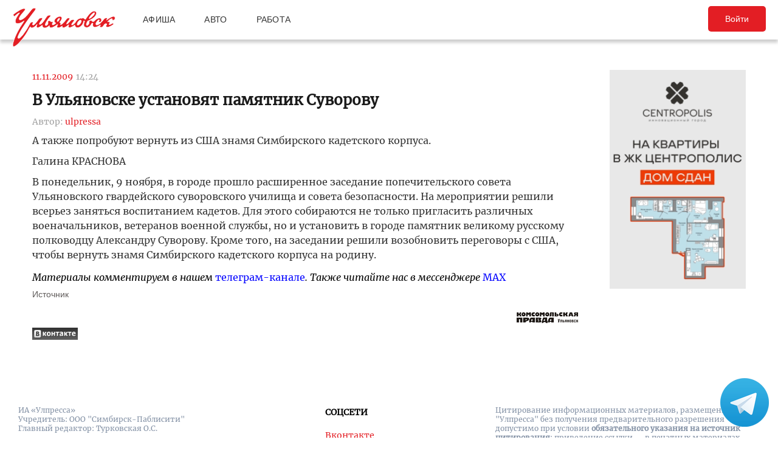

--- FILE ---
content_type: text/html; charset=UTF-8
request_url: https://ulpressa.ru/2009/11/11/article98627/
body_size: 12922
content:
<!DOCTYPE html>
<html lang="ru-RU" prefix="og: http://ogp.me/ns# fb: http://ogp.me/ns/fb#">
	<head>
		<link rel="stylesheet" type="text/css" media="all" href="https://ulpressa.ru/wp-content/themes/ulpressa_modern/css/roboto-slab.css?x39790&amp;version=1.61"/>
		<meta charset="UTF-8"/>
		<title>
			В Ульяновске установят памятник Суворову   Улпресса - все новости Ульяновска		</title>
		<meta name="viewport" content="width=device-width">
		<link rel="profile" href="http://gmpg.org/xfn/11"/>
    <link rel="mask-icon" href="https://ulpressa.ru/wp-content/themes/ulpressa_modern/img/favicon.svg?x39790" color="#E31E24">
    <link href="https://ulpressa.ru/wp-content/themes/ulpressa_modern/img/favicon.svg?x39790" sizes="any" rel="shortcut icon" type="image/svg+xml">
    <link rel="icon" href="https://ulpressa.ru/wp-content/themes/ulpressa_modern/img/favicon.png?x39790" sizes="120x120">
    <link rel="apple-touch-icon icon" href="https://ulpressa.ru/wp-content/themes/ulpressa_modern/img/favicon.png?x39790" sizes="120x120">
        <link rel="apple-touch-icon" sizes="57x57" href="https://ulpressa.ru/wp-content/themes/ulpressa_modern/img/ico/apple-touch-icon-57x57.png?x39790">
		<link rel="apple-touch-icon" sizes="60x60" href="https://ulpressa.ru/wp-content/themes/ulpressa_modern/img/ico/apple-touch-icon-60x60.png?x39790">
		<link rel="apple-touch-icon" sizes="72x72" href="https://ulpressa.ru/wp-content/themes/ulpressa_modern/img/ico/apple-touch-icon-72x72.png?x39790">
		<link rel="apple-touch-icon" sizes="76x76" href="https://ulpressa.ru/wp-content/themes/ulpressa_modern/img/ico/apple-touch-icon-76x76.png?x39790">
		<link rel="apple-touch-icon" sizes="114x114" href="https://ulpressa.ru/wp-content/themes/ulpressa_modern/img/ico/apple-touch-icon-114x114.png?x39790">
		<link rel="apple-touch-icon" sizes="120x120" href="https://ulpressa.ru/wp-content/themes/ulpressa_modern/img/ico/apple-touch-icon-120x120.png?x39790">
		<link rel="apple-touch-icon" sizes="144x144" href="https://ulpressa.ru/wp-content/themes/ulpressa_modern/img/ico/apple-touch-icon-144x144.png?x39790">
		<link rel="apple-touch-icon" sizes="152x152" href="https://ulpressa.ru/wp-content/themes/ulpressa_modern/img/ico/apple-touch-icon-152x152.png?x39790">
		<link rel="apple-touch-icon" sizes="180x180" href="https://ulpressa.ru/wp-content/themes/ulpressa_modern/img/ico/apple-touch-icon-180x180.png?x39790">
		<link rel="icon" type="image/png" href="https://ulpressa.ru/wp-content/themes/ulpressa_modern/img/ico/favicon-16x16.png?x39790" sizes="16x16">
		<link rel="icon" type="image/png" href="https://ulpressa.ru/wp-content/themes/ulpressa_modern/img/ico/favicon-32x32.png?x39790" sizes="32x32">
		<link rel="icon" type="image/png" href="https://ulpressa.ru/wp-content/themes/ulpressa_modern/img/ico/favicon-96x96.png?x39790" sizes="96x96">
		<meta name="msapplication-square70x70logo" content="https://ulpressa.ru/wp-content/themes/ulpressa_modern/img/ico/smalltile.png" />
		<meta name="msapplication-square150x150logo" content="https://ulpressa.ru/wp-content/themes/ulpressa_modern/img/ico/mediumtile.png" />
		<meta name="msapplication-wide310x150logo" content="https://ulpressa.ru/wp-content/themes/ulpressa_modern/img/ico/widetile.png" />
		<meta name="msapplication-square310x310logo" content="https://ulpressa.ru/wp-content/themes/ulpressa_modern/img/ico/largetile.png" />
		
		<link rel="apple-touch-icon" sizes="180x180" href="https://ulpressa.ru/wp-content/themes/ulpressa_modern/img/ico/apple-touch-icon.png?x39790">
		<link rel="icon" type="image/png" sizes="32x32" href="https://ulpressa.ru/wp-content/themes/ulpressa_modern/img/ico/favicon-32x32.png?x39790">
		<link rel="icon" type="image/png" sizes="194x194" href="https://ulpressa.ru/wp-content/themes/ulpressa_modern/img/ico/favicon-194x194.png?x39790">
		<link rel="icon" type="image/png" sizes="16x16" href="https://ulpressa.ru/wp-content/themes/ulpressa_modern/img/ico/favicon-16x16.png?x39790">
		<link rel="manifest" href="https://ulpressa.ru/wp-content/themes/ulpressa_modern/img/ico/site.webmanifest">
		<link rel="mask-icon" href="https://ulpressa.ru/wp-content/themes/ulpressa_modern/img/ico/safari-pinned-tab.svg?x39790" color="#da532c">
		<meta name="apple-mobile-web-app-title" content="ulpressa">
		<meta name="application-name" content="ulpressa">
		<meta name="msapplication-TileColor" content="#ffc40d">
		<meta name="msapplication-config" content="https://ulpressa.ru/wp-content/themes/ulpressa_modern/img/ico/browserconfig.xml">
		<meta name="theme-color" content="#ffffff">
		
		<link rel="icon" type="image/png" sizes="16x16" href="https://ulpressa.ru/wp-content/themes/ulpressa_modern/img/ico/16u.png?x39790">
		<link rel="icon" type="image/png" sizes="32x32" href="https://ulpressa.ru/wp-content/themes/ulpressa_modern/img/ico/32u.png?x39790">
		<link rel="icon" type="image/png" sizes="57x57" href="https://ulpressa.ru/wp-content/themes/ulpressa_modern/img/ico/57u.png?x39790">
		<link rel="icon" type="image/png" sizes="60x60" href="https://ulpressa.ru/wp-content/themes/ulpressa_modern/img/ico/60u.png?x39790">
		<link rel="icon" type="image/png" sizes="72x72" href="https://ulpressa.ru/wp-content/themes/ulpressa_modern/img/ico/72u.png?x39790">
		<link rel="icon" type="image/png" sizes="76x76" href="https://ulpressa.ru/wp-content/themes/ulpressa_modern/img/ico/76u.png?x39790">
		<link rel="icon" type="image/png" sizes="96x96" href="https://ulpressa.ru/wp-content/themes/ulpressa_modern/img/ico/96u.png?x39790">
		<link rel="icon" type="image/png" sizes="114x114" href="https://ulpressa.ru/wp-content/themes/ulpressa_modern/img/ico/114u.png?x39790">
		<link rel="icon" type="image/png" sizes="120x120" href="https://ulpressa.ru/wp-content/themes/ulpressa_modern/img/ico/120u.png?x39790">
		<link rel="icon" type="image/png" sizes="128x128" href="https://ulpressa.ru/wp-content/themes/ulpressa_modern/img/ico/128u.png?x39790">
		<link rel="icon" type="image/png" sizes="144x144" href="https://ulpressa.ru/wp-content/themes/ulpressa_modern/img/ico/144u.png?x39790">
		<link rel="icon" type="image/png" sizes="152x152" href="https://ulpressa.ru/wp-content/themes/ulpressa_modern/img/ico/152u.png?x39790">
		<link rel="icon" type="image/png" sizes="167x167" href="https://ulpressa.ru/wp-content/themes/ulpressa_modern/img/ico/167u.png?x39790">
		<link rel="icon" type="image/png" sizes="180x180" href="https://ulpressa.ru/wp-content/themes/ulpressa_modern/img/ico/180u.png?x39790">
		<link rel="icon" type="image/png" sizes="192x192" href="https://ulpressa.ru/wp-content/themes/ulpressa_modern/img/ico/192u.png?x39790">
		<meta name="msapplication-TileImage" content="https://ulpressa.ru/wp-content/themes/ulpressa_modern/img/ico/144u.png">

		<link href="https://ulpressa.ru/wp-content/themes/ulpressa_modern/img/favicon.svg?x39790" sizes="any" rel="icon" type="image/svg+xml">
		<link rel="shortcut icon" href="https://ulpressa.ru/wp-content/themes/ulpressa_modern/img/favicon.ico?x39790" type="image/vnd.microsoft.icon"><link href="https://ulpressa.ru/wp-content/themes/ulpressa_modern/img/favicon.svg?x39790" sizes="any" rel="icon" type="image/svg+xml"/>
		<link rel="pingback" href=""/>
		<meta name='robots' content='max-image-preview:large' />
	<style>img:is([sizes="auto" i], [sizes^="auto," i]) { contain-intrinsic-size: 3000px 1500px }</style>
	<script type="text/javascript">
/* <![CDATA[ */
window._wpemojiSettings = {"baseUrl":"https:\/\/s.w.org\/images\/core\/emoji\/16.0.1\/72x72\/","ext":".png","svgUrl":"https:\/\/s.w.org\/images\/core\/emoji\/16.0.1\/svg\/","svgExt":".svg","source":{"concatemoji":"https:\/\/ulpressa.ru\/wp-includes\/js\/wp-emoji-release.min.js?ver=6.8.2"}};
/*! This file is auto-generated */
!function(s,n){var o,i,e;function c(e){try{var t={supportTests:e,timestamp:(new Date).valueOf()};sessionStorage.setItem(o,JSON.stringify(t))}catch(e){}}function p(e,t,n){e.clearRect(0,0,e.canvas.width,e.canvas.height),e.fillText(t,0,0);var t=new Uint32Array(e.getImageData(0,0,e.canvas.width,e.canvas.height).data),a=(e.clearRect(0,0,e.canvas.width,e.canvas.height),e.fillText(n,0,0),new Uint32Array(e.getImageData(0,0,e.canvas.width,e.canvas.height).data));return t.every(function(e,t){return e===a[t]})}function u(e,t){e.clearRect(0,0,e.canvas.width,e.canvas.height),e.fillText(t,0,0);for(var n=e.getImageData(16,16,1,1),a=0;a<n.data.length;a++)if(0!==n.data[a])return!1;return!0}function f(e,t,n,a){switch(t){case"flag":return n(e,"\ud83c\udff3\ufe0f\u200d\u26a7\ufe0f","\ud83c\udff3\ufe0f\u200b\u26a7\ufe0f")?!1:!n(e,"\ud83c\udde8\ud83c\uddf6","\ud83c\udde8\u200b\ud83c\uddf6")&&!n(e,"\ud83c\udff4\udb40\udc67\udb40\udc62\udb40\udc65\udb40\udc6e\udb40\udc67\udb40\udc7f","\ud83c\udff4\u200b\udb40\udc67\u200b\udb40\udc62\u200b\udb40\udc65\u200b\udb40\udc6e\u200b\udb40\udc67\u200b\udb40\udc7f");case"emoji":return!a(e,"\ud83e\udedf")}return!1}function g(e,t,n,a){var r="undefined"!=typeof WorkerGlobalScope&&self instanceof WorkerGlobalScope?new OffscreenCanvas(300,150):s.createElement("canvas"),o=r.getContext("2d",{willReadFrequently:!0}),i=(o.textBaseline="top",o.font="600 32px Arial",{});return e.forEach(function(e){i[e]=t(o,e,n,a)}),i}function t(e){var t=s.createElement("script");t.src=e,t.defer=!0,s.head.appendChild(t)}"undefined"!=typeof Promise&&(o="wpEmojiSettingsSupports",i=["flag","emoji"],n.supports={everything:!0,everythingExceptFlag:!0},e=new Promise(function(e){s.addEventListener("DOMContentLoaded",e,{once:!0})}),new Promise(function(t){var n=function(){try{var e=JSON.parse(sessionStorage.getItem(o));if("object"==typeof e&&"number"==typeof e.timestamp&&(new Date).valueOf()<e.timestamp+604800&&"object"==typeof e.supportTests)return e.supportTests}catch(e){}return null}();if(!n){if("undefined"!=typeof Worker&&"undefined"!=typeof OffscreenCanvas&&"undefined"!=typeof URL&&URL.createObjectURL&&"undefined"!=typeof Blob)try{var e="postMessage("+g.toString()+"("+[JSON.stringify(i),f.toString(),p.toString(),u.toString()].join(",")+"));",a=new Blob([e],{type:"text/javascript"}),r=new Worker(URL.createObjectURL(a),{name:"wpTestEmojiSupports"});return void(r.onmessage=function(e){c(n=e.data),r.terminate(),t(n)})}catch(e){}c(n=g(i,f,p,u))}t(n)}).then(function(e){for(var t in e)n.supports[t]=e[t],n.supports.everything=n.supports.everything&&n.supports[t],"flag"!==t&&(n.supports.everythingExceptFlag=n.supports.everythingExceptFlag&&n.supports[t]);n.supports.everythingExceptFlag=n.supports.everythingExceptFlag&&!n.supports.flag,n.DOMReady=!1,n.readyCallback=function(){n.DOMReady=!0}}).then(function(){return e}).then(function(){var e;n.supports.everything||(n.readyCallback(),(e=n.source||{}).concatemoji?t(e.concatemoji):e.wpemoji&&e.twemoji&&(t(e.twemoji),t(e.wpemoji)))}))}((window,document),window._wpemojiSettings);
/* ]]> */
</script>
<style id='wp-emoji-styles-inline-css' type='text/css'>

	img.wp-smiley, img.emoji {
		display: inline !important;
		border: none !important;
		box-shadow: none !important;
		height: 1em !important;
		width: 1em !important;
		margin: 0 0.07em !important;
		vertical-align: -0.1em !important;
		background: none !important;
		padding: 0 !important;
	}
</style>
<link rel='stylesheet' id='wp-block-library-css' href='https://ulpressa.ru/wp-includes/css/dist/block-library/style.min.css?x39790&amp;ver=6.8.2' type='text/css' media='all' />
<style id='classic-theme-styles-inline-css' type='text/css'>
/*! This file is auto-generated */
.wp-block-button__link{color:#fff;background-color:#32373c;border-radius:9999px;box-shadow:none;text-decoration:none;padding:calc(.667em + 2px) calc(1.333em + 2px);font-size:1.125em}.wp-block-file__button{background:#32373c;color:#fff;text-decoration:none}
</style>
<link rel='stylesheet' id='eedee-gutenslider-init-css' href='https://ulpressa.ru/wp-content/plugins/gutenslider/build/gutenslider-init.css?x39790&amp;ver=1743953162' type='text/css' media='all' />
<style id='global-styles-inline-css' type='text/css'>
:root{--wp--preset--aspect-ratio--square: 1;--wp--preset--aspect-ratio--4-3: 4/3;--wp--preset--aspect-ratio--3-4: 3/4;--wp--preset--aspect-ratio--3-2: 3/2;--wp--preset--aspect-ratio--2-3: 2/3;--wp--preset--aspect-ratio--16-9: 16/9;--wp--preset--aspect-ratio--9-16: 9/16;--wp--preset--color--black: #000000;--wp--preset--color--cyan-bluish-gray: #abb8c3;--wp--preset--color--white: #ffffff;--wp--preset--color--pale-pink: #f78da7;--wp--preset--color--vivid-red: #cf2e2e;--wp--preset--color--luminous-vivid-orange: #ff6900;--wp--preset--color--luminous-vivid-amber: #fcb900;--wp--preset--color--light-green-cyan: #7bdcb5;--wp--preset--color--vivid-green-cyan: #00d084;--wp--preset--color--pale-cyan-blue: #8ed1fc;--wp--preset--color--vivid-cyan-blue: #0693e3;--wp--preset--color--vivid-purple: #9b51e0;--wp--preset--gradient--vivid-cyan-blue-to-vivid-purple: linear-gradient(135deg,rgba(6,147,227,1) 0%,rgb(155,81,224) 100%);--wp--preset--gradient--light-green-cyan-to-vivid-green-cyan: linear-gradient(135deg,rgb(122,220,180) 0%,rgb(0,208,130) 100%);--wp--preset--gradient--luminous-vivid-amber-to-luminous-vivid-orange: linear-gradient(135deg,rgba(252,185,0,1) 0%,rgba(255,105,0,1) 100%);--wp--preset--gradient--luminous-vivid-orange-to-vivid-red: linear-gradient(135deg,rgba(255,105,0,1) 0%,rgb(207,46,46) 100%);--wp--preset--gradient--very-light-gray-to-cyan-bluish-gray: linear-gradient(135deg,rgb(238,238,238) 0%,rgb(169,184,195) 100%);--wp--preset--gradient--cool-to-warm-spectrum: linear-gradient(135deg,rgb(74,234,220) 0%,rgb(151,120,209) 20%,rgb(207,42,186) 40%,rgb(238,44,130) 60%,rgb(251,105,98) 80%,rgb(254,248,76) 100%);--wp--preset--gradient--blush-light-purple: linear-gradient(135deg,rgb(255,206,236) 0%,rgb(152,150,240) 100%);--wp--preset--gradient--blush-bordeaux: linear-gradient(135deg,rgb(254,205,165) 0%,rgb(254,45,45) 50%,rgb(107,0,62) 100%);--wp--preset--gradient--luminous-dusk: linear-gradient(135deg,rgb(255,203,112) 0%,rgb(199,81,192) 50%,rgb(65,88,208) 100%);--wp--preset--gradient--pale-ocean: linear-gradient(135deg,rgb(255,245,203) 0%,rgb(182,227,212) 50%,rgb(51,167,181) 100%);--wp--preset--gradient--electric-grass: linear-gradient(135deg,rgb(202,248,128) 0%,rgb(113,206,126) 100%);--wp--preset--gradient--midnight: linear-gradient(135deg,rgb(2,3,129) 0%,rgb(40,116,252) 100%);--wp--preset--font-size--small: 13px;--wp--preset--font-size--medium: 20px;--wp--preset--font-size--large: 36px;--wp--preset--font-size--x-large: 42px;--wp--preset--spacing--20: 0.44rem;--wp--preset--spacing--30: 0.67rem;--wp--preset--spacing--40: 1rem;--wp--preset--spacing--50: 1.5rem;--wp--preset--spacing--60: 2.25rem;--wp--preset--spacing--70: 3.38rem;--wp--preset--spacing--80: 5.06rem;--wp--preset--shadow--natural: 6px 6px 9px rgba(0, 0, 0, 0.2);--wp--preset--shadow--deep: 12px 12px 50px rgba(0, 0, 0, 0.4);--wp--preset--shadow--sharp: 6px 6px 0px rgba(0, 0, 0, 0.2);--wp--preset--shadow--outlined: 6px 6px 0px -3px rgba(255, 255, 255, 1), 6px 6px rgba(0, 0, 0, 1);--wp--preset--shadow--crisp: 6px 6px 0px rgba(0, 0, 0, 1);}:where(.is-layout-flex){gap: 0.5em;}:where(.is-layout-grid){gap: 0.5em;}body .is-layout-flex{display: flex;}.is-layout-flex{flex-wrap: wrap;align-items: center;}.is-layout-flex > :is(*, div){margin: 0;}body .is-layout-grid{display: grid;}.is-layout-grid > :is(*, div){margin: 0;}:where(.wp-block-columns.is-layout-flex){gap: 2em;}:where(.wp-block-columns.is-layout-grid){gap: 2em;}:where(.wp-block-post-template.is-layout-flex){gap: 1.25em;}:where(.wp-block-post-template.is-layout-grid){gap: 1.25em;}.has-black-color{color: var(--wp--preset--color--black) !important;}.has-cyan-bluish-gray-color{color: var(--wp--preset--color--cyan-bluish-gray) !important;}.has-white-color{color: var(--wp--preset--color--white) !important;}.has-pale-pink-color{color: var(--wp--preset--color--pale-pink) !important;}.has-vivid-red-color{color: var(--wp--preset--color--vivid-red) !important;}.has-luminous-vivid-orange-color{color: var(--wp--preset--color--luminous-vivid-orange) !important;}.has-luminous-vivid-amber-color{color: var(--wp--preset--color--luminous-vivid-amber) !important;}.has-light-green-cyan-color{color: var(--wp--preset--color--light-green-cyan) !important;}.has-vivid-green-cyan-color{color: var(--wp--preset--color--vivid-green-cyan) !important;}.has-pale-cyan-blue-color{color: var(--wp--preset--color--pale-cyan-blue) !important;}.has-vivid-cyan-blue-color{color: var(--wp--preset--color--vivid-cyan-blue) !important;}.has-vivid-purple-color{color: var(--wp--preset--color--vivid-purple) !important;}.has-black-background-color{background-color: var(--wp--preset--color--black) !important;}.has-cyan-bluish-gray-background-color{background-color: var(--wp--preset--color--cyan-bluish-gray) !important;}.has-white-background-color{background-color: var(--wp--preset--color--white) !important;}.has-pale-pink-background-color{background-color: var(--wp--preset--color--pale-pink) !important;}.has-vivid-red-background-color{background-color: var(--wp--preset--color--vivid-red) !important;}.has-luminous-vivid-orange-background-color{background-color: var(--wp--preset--color--luminous-vivid-orange) !important;}.has-luminous-vivid-amber-background-color{background-color: var(--wp--preset--color--luminous-vivid-amber) !important;}.has-light-green-cyan-background-color{background-color: var(--wp--preset--color--light-green-cyan) !important;}.has-vivid-green-cyan-background-color{background-color: var(--wp--preset--color--vivid-green-cyan) !important;}.has-pale-cyan-blue-background-color{background-color: var(--wp--preset--color--pale-cyan-blue) !important;}.has-vivid-cyan-blue-background-color{background-color: var(--wp--preset--color--vivid-cyan-blue) !important;}.has-vivid-purple-background-color{background-color: var(--wp--preset--color--vivid-purple) !important;}.has-black-border-color{border-color: var(--wp--preset--color--black) !important;}.has-cyan-bluish-gray-border-color{border-color: var(--wp--preset--color--cyan-bluish-gray) !important;}.has-white-border-color{border-color: var(--wp--preset--color--white) !important;}.has-pale-pink-border-color{border-color: var(--wp--preset--color--pale-pink) !important;}.has-vivid-red-border-color{border-color: var(--wp--preset--color--vivid-red) !important;}.has-luminous-vivid-orange-border-color{border-color: var(--wp--preset--color--luminous-vivid-orange) !important;}.has-luminous-vivid-amber-border-color{border-color: var(--wp--preset--color--luminous-vivid-amber) !important;}.has-light-green-cyan-border-color{border-color: var(--wp--preset--color--light-green-cyan) !important;}.has-vivid-green-cyan-border-color{border-color: var(--wp--preset--color--vivid-green-cyan) !important;}.has-pale-cyan-blue-border-color{border-color: var(--wp--preset--color--pale-cyan-blue) !important;}.has-vivid-cyan-blue-border-color{border-color: var(--wp--preset--color--vivid-cyan-blue) !important;}.has-vivid-purple-border-color{border-color: var(--wp--preset--color--vivid-purple) !important;}.has-vivid-cyan-blue-to-vivid-purple-gradient-background{background: var(--wp--preset--gradient--vivid-cyan-blue-to-vivid-purple) !important;}.has-light-green-cyan-to-vivid-green-cyan-gradient-background{background: var(--wp--preset--gradient--light-green-cyan-to-vivid-green-cyan) !important;}.has-luminous-vivid-amber-to-luminous-vivid-orange-gradient-background{background: var(--wp--preset--gradient--luminous-vivid-amber-to-luminous-vivid-orange) !important;}.has-luminous-vivid-orange-to-vivid-red-gradient-background{background: var(--wp--preset--gradient--luminous-vivid-orange-to-vivid-red) !important;}.has-very-light-gray-to-cyan-bluish-gray-gradient-background{background: var(--wp--preset--gradient--very-light-gray-to-cyan-bluish-gray) !important;}.has-cool-to-warm-spectrum-gradient-background{background: var(--wp--preset--gradient--cool-to-warm-spectrum) !important;}.has-blush-light-purple-gradient-background{background: var(--wp--preset--gradient--blush-light-purple) !important;}.has-blush-bordeaux-gradient-background{background: var(--wp--preset--gradient--blush-bordeaux) !important;}.has-luminous-dusk-gradient-background{background: var(--wp--preset--gradient--luminous-dusk) !important;}.has-pale-ocean-gradient-background{background: var(--wp--preset--gradient--pale-ocean) !important;}.has-electric-grass-gradient-background{background: var(--wp--preset--gradient--electric-grass) !important;}.has-midnight-gradient-background{background: var(--wp--preset--gradient--midnight) !important;}.has-small-font-size{font-size: var(--wp--preset--font-size--small) !important;}.has-medium-font-size{font-size: var(--wp--preset--font-size--medium) !important;}.has-large-font-size{font-size: var(--wp--preset--font-size--large) !important;}.has-x-large-font-size{font-size: var(--wp--preset--font-size--x-large) !important;}
:where(.wp-block-post-template.is-layout-flex){gap: 1.25em;}:where(.wp-block-post-template.is-layout-grid){gap: 1.25em;}
:where(.wp-block-columns.is-layout-flex){gap: 2em;}:where(.wp-block-columns.is-layout-grid){gap: 2em;}
:root :where(.wp-block-pullquote){font-size: 1.5em;line-height: 1.6;}
</style>
<link rel='stylesheet' id='fancybox-css' href='https://ulpressa.ru/wp-content/plugins/all-images-fancybox/fancybox/fancybox.min.css?x39790&amp;ver=5.0' type='text/css' media='all' />
<link rel='stylesheet' id='style-fancybox-css' href='https://ulpressa.ru/wp-content/plugins/all-images-fancybox/style.css?x39790&amp;ver=0.7' type='text/css' media='all' />
<link rel='stylesheet' id='gn-frontend-gnfollow-style-css' href='https://ulpressa.ru/wp-content/plugins/gn-publisher/assets/css/gn-frontend-gnfollow.min.css?x39790&amp;ver=1.5.23' type='text/css' media='all' />
<link rel='stylesheet' id='npis-style-css' href='https://ulpressa.ru/wp-content/plugins/next-post-infinite-scroll/assets/css/next-post-infinite-scroll.css?x39790&amp;ver=8.2.13' type='text/css' media='all' />
<link rel='stylesheet' id='wp-polls-css' href='https://ulpressa.ru/wp-content/plugins/wp-polls/polls-css.css?x39790&amp;ver=2.77.3' type='text/css' media='all' />
<style id='wp-polls-inline-css' type='text/css'>
.wp-polls .pollbar {
	margin: 1px;
	font-size: 8px;
	line-height: 10px;
	height: 10px;
	background-image: url('https://ulpressa.ru/wp-content/plugins/wp-polls/images/default_gradient/pollbg.gif');
	border: 1px solid #000000;
}

</style>
<link rel='stylesheet' id='ppress-frontend-css' href='https://ulpressa.ru/wp-content/plugins/wp-user-avatar/assets/css/frontend.min.css?x39790&amp;ver=4.16.3' type='text/css' media='all' />
<link rel='stylesheet' id='ppress-flatpickr-css' href='https://ulpressa.ru/wp-content/plugins/wp-user-avatar/assets/flatpickr/flatpickr.min.css?x39790&amp;ver=4.16.3' type='text/css' media='all' />
<link rel='stylesheet' id='ppress-select2-css' href='https://ulpressa.ru/wp-content/plugins/wp-user-avatar/assets/select2/select2.min.css?x39790&amp;ver=6.8.2' type='text/css' media='all' />
<link rel='stylesheet' id='post-source.style-css' href='https://ulpressa.ru/wp-content/plugins/post_source/style.css?x39790&amp;ver=6.8.2' type='text/css' media='all' />
<script type="text/javascript" src="https://ulpressa.ru/wp-includes/js/jquery/jquery.min.js?x39790&amp;ver=3.7.1" id="jquery-core-js"></script>
<script type="text/javascript" src="https://ulpressa.ru/wp-includes/js/jquery/jquery-migrate.min.js?x39790&amp;ver=3.4.1" id="jquery-migrate-js"></script>
<script type="text/javascript" src="https://ulpressa.ru/wp-content/plugins/all-images-fancybox/fancybox/fancybox.min.js?x39790&amp;ver=5.0" id="fancybox-js"></script>
<script type="text/javascript" src="https://ulpressa.ru/wp-content/plugins/useful-banner-manager-modified/scripts.min.js?x39790&amp;ver=6.8.2" id="useful_banner_manager_scripts-js"></script>
<script type="text/javascript" src="https://ulpressa.ru/wp-content/plugins/wp-user-avatar/assets/flatpickr/flatpickr.min.js?x39790&amp;ver=4.16.3" id="ppress-flatpickr-js"></script>
<script type="text/javascript" src="https://ulpressa.ru/wp-content/plugins/wp-user-avatar/assets/select2/select2.min.js?x39790&amp;ver=4.16.3" id="ppress-select2-js"></script>
<script type="text/javascript" src="https://ulpressa.ru/wp-content/themes/ulpressa_modern/js/loadmore.js?x39790&amp;ver=2025-02-21%2015:38" id="true_loadmore-js"></script>
<link rel="https://api.w.org/" href="https://ulpressa.ru/wp-json/" /><link rel="alternate" title="JSON" type="application/json" href="https://ulpressa.ru/wp-json/wp/v2/posts/111274" /><link rel="canonical" href="https://ulpressa.ru/2009/11/11/article98627/" />
<link rel='shortlink' href='https://ulpressa.ru/00fUC93' />
<link rel="alternate" title="oEmbed (JSON)" type="application/json+oembed" href="https://ulpressa.ru/wp-json/oembed/1.0/embed?url=https%3A%2F%2Fulpressa.ru%2F2009%2F11%2F11%2Farticle98627%2F" />
<meta name="Description" content="А также попробуют вернуть из США знамя Симбирского кадетского корпуса. Галина КРАСНОВА В понедельник, 9 ноября, в городе прошло расширенное заседание попечительского совета Ульяновского гвар" />

<!-- Schema & Structured Data For WP v1.48 - -->
<script type="application/ld+json" class="saswp-schema-markup-output">
[{"@context":"https:\/\/schema.org\/","@graph":[{"@context":"https:\/\/schema.org\/","@type":"SiteNavigationElement","@id":"https:\/\/ulpressa.ru#\u041f\u043e\u0434 \u0437\u0430\u0433\u043e\u043b\u043e\u0432\u043e\u043a\u043e\u043c","name":"\u041d\u043e\u0432\u043e\u0441\u0442\u0438","url":"https:\/\/ulpressa.ru\/category\/chronicle\/"},{"@context":"https:\/\/schema.org\/","@type":"SiteNavigationElement","@id":"https:\/\/ulpressa.ru#\u041f\u043e\u0434 \u0437\u0430\u0433\u043e\u043b\u043e\u0432\u043e\u043a\u043e\u043c","name":"\u041e\u0431\u0449\u0435\u0441\u0442\u0432\u043e","url":"https:\/\/ulpressa.ru\/category\/society\/"},{"@context":"https:\/\/schema.org\/","@type":"SiteNavigationElement","@id":"https:\/\/ulpressa.ru#\u041f\u043e\u0434 \u0437\u0430\u0433\u043e\u043b\u043e\u0432\u043e\u043a\u043e\u043c","name":"\u041f\u043e\u043b\u0438\u0442\u0438\u043a\u0430","url":"https:\/\/ulpressa.ru\/category\/politics\/"},{"@context":"https:\/\/schema.org\/","@type":"SiteNavigationElement","@id":"https:\/\/ulpressa.ru#\u041f\u043e\u0434 \u0437\u0430\u0433\u043e\u043b\u043e\u0432\u043e\u043a\u043e\u043c","name":"\u042d\u043a\u043e\u043d\u043e\u043c\u0438\u043a\u0430","url":"https:\/\/ulpressa.ru\/category\/economics\/"},{"@context":"https:\/\/schema.org\/","@type":"SiteNavigationElement","@id":"https:\/\/ulpressa.ru#\u041f\u043e\u0434 \u0437\u0430\u0433\u043e\u043b\u043e\u0432\u043e\u043a\u043e\u043c","name":"\u041a\u0443\u043b\u044c\u0442\u0443\u0440\u0430","url":"https:\/\/ulpressa.ru\/category\/culture\/"},{"@context":"https:\/\/schema.org\/","@type":"SiteNavigationElement","@id":"https:\/\/ulpressa.ru#\u041f\u043e\u0434 \u0437\u0430\u0433\u043e\u043b\u043e\u0432\u043e\u043a\u043e\u043c","name":"\u0421\u043f\u043e\u0440\u0442","url":"https:\/\/ulpressa.ru\/category\/sport\/"},{"@context":"https:\/\/schema.org\/","@type":"SiteNavigationElement","@id":"https:\/\/ulpressa.ru#\u041f\u043e\u0434 \u0437\u0430\u0433\u043e\u043b\u043e\u0432\u043e\u043a\u043e\u043c","name":"\u041f\u0440\u043e\u0438\u0441\u0448\u0435\u0441\u0442\u0432\u0438\u044f","url":"https:\/\/ulpressa.ru\/category\/%d0%bf%d1%80%d0%be%d0%b8%d1%81%d1%88%d0%b5%d1%81%d1%82%d0%b2%d0%b8%d1%8f\/"},{"@context":"https:\/\/schema.org\/","@type":"SiteNavigationElement","@id":"https:\/\/ulpressa.ru#\u041f\u043e\u0434 \u0437\u0430\u0433\u043e\u043b\u043e\u0432\u043e\u043a\u043e\u043c","name":"\u0421\u0435\u043b\u043e","url":"https:\/\/ulpressa.ru\/category\/%d1%81%d0%b5%d0%bb%d0%be\/"}]},

{"@context":"https:\/\/schema.org\/","@type":"BreadcrumbList","@id":"https:\/\/ulpressa.ru\/2009\/11\/11\/article98627\/#breadcrumb","itemListElement":[{"@type":"ListItem","position":1,"item":{"@id":"https:\/\/ulpressa.ru","name":"\u0423\u043b\u043f\u0440\u0435\u0441\u0441\u0430 - \u0432\u0441\u0435 \u043d\u043e\u0432\u043e\u0441\u0442\u0438 \u0423\u043b\u044c\u044f\u043d\u043e\u0432\u0441\u043a\u0430"}},{"@type":"ListItem","position":2,"item":{"@id":"https:\/\/ulpressa.ru\/category\/culture\/","name":"\u041a\u0443\u043b\u044c\u0442\u0443\u0440\u0430"}},{"@type":"ListItem","position":3,"item":{"@id":"https:\/\/ulpressa.ru\/2009\/11\/11\/article98627\/","name":"\u0412 \u0423\u043b\u044c\u044f\u043d\u043e\u0432\u0441\u043a\u0435 \u0443\u0441\u0442\u0430\u043d\u043e\u0432\u044f\u0442 \u043f\u0430\u043c\u044f\u0442\u043d\u0438\u043a \u0421\u0443\u0432\u043e\u0440\u043e\u0432\u0443"}}]},

{"@context":"https:\/\/schema.org\/","@type":"NewsArticle","@id":"https:\/\/ulpressa.ru\/2009\/11\/11\/article98627\/#newsarticle","url":"https:\/\/ulpressa.ru\/2009\/11\/11\/article98627\/","headline":"\u0412 \u0423\u043b\u044c\u044f\u043d\u043e\u0432\u0441\u043a\u0435 \u0443\u0441\u0442\u0430\u043d\u043e\u0432\u044f\u0442 \u043f\u0430\u043c\u044f\u0442\u043d\u0438\u043a \u0421\u0443\u0432\u043e\u0440\u043e\u0432\u0443","mainEntityOfPage":"https:\/\/ulpressa.ru\/2009\/11\/11\/article98627\/","datePublished":"2009-11-11T14:24:19+03:00","dateModified":"2009-11-11T14:24:19+03:00","description":"\u0410 \u0442\u0430\u043a\u0436\u0435 \u043f\u043e\u043f\u0440\u043e\u0431\u0443\u044e\u0442 \u0432\u0435\u0440\u043d\u0443\u0442\u044c \u0438\u0437 \u0421\u0428\u0410 \u0437\u043d\u0430\u043c\u044f \u0421\u0438\u043c\u0431\u0438\u0440\u0441\u043a\u043e\u0433\u043e \u043a\u0430\u0434\u0435\u0442\u0441\u043a\u043e\u0433\u043e \u043a\u043e\u0440\u043f\u0443\u0441\u0430. \u0413\u0430\u043b\u0438\u043d\u0430 \u041a\u0420\u0410\u0421\u041d\u041e\u0412\u0410 \u0412 \u043f\u043e\u043d\u0435\u0434\u0435\u043b\u044c\u043d\u0438\u043a, 9 \u043d\u043e\u044f\u0431\u0440\u044f, \u0432 \u0433\u043e\u0440\u043e\u0434\u0435 \u043f\u0440\u043e\u0448\u043b\u043e \u0440\u0430\u0441\u0448\u0438\u0440\u0435\u043d\u043d\u043e\u0435 \u0437\u0430\u0441\u0435\u0434\u0430\u043d\u0438\u0435 \u043f\u043e\u043f\u0435\u0447\u0438\u0442\u0435\u043b\u044c\u0441\u043a\u043e\u0433\u043e \u0441\u043e\u0432\u0435\u0442\u0430 \u0423\u043b\u044c\u044f\u043d\u043e\u0432\u0441\u043a\u043e\u0433\u043e \u0433\u0432\u0430\u0440","articleSection":"\u041a\u0443\u043b\u044c\u0442\u0443\u0440\u0430","articleBody":"\u0410 \u0442\u0430\u043a\u0436\u0435 \u043f\u043e\u043f\u0440\u043e\u0431\u0443\u044e\u0442 \u0432\u0435\u0440\u043d\u0443\u0442\u044c \u0438\u0437 \u0421\u0428\u0410 \u0437\u043d\u0430\u043c\u044f \u0421\u0438\u043c\u0431\u0438\u0440\u0441\u043a\u043e\u0433\u043e \u043a\u0430\u0434\u0435\u0442\u0441\u043a\u043e\u0433\u043e \u043a\u043e\u0440\u043f\u0443\u0441\u0430.\u0413\u0430\u043b\u0438\u043d\u0430 \u041a\u0420\u0410\u0421\u041d\u041e\u0412\u0410\u0412 \u043f\u043e\u043d\u0435\u0434\u0435\u043b\u044c\u043d\u0438\u043a, 9 \u043d\u043e\u044f\u0431\u0440\u044f, \u0432 \u0433\u043e\u0440\u043e\u0434\u0435 \u043f\u0440\u043e\u0448\u043b\u043e \u0440\u0430\u0441\u0448\u0438\u0440\u0435\u043d\u043d\u043e\u0435 \u0437\u0430\u0441\u0435\u0434\u0430\u043d\u0438\u0435 \u043f\u043e\u043f\u0435\u0447\u0438\u0442\u0435\u043b\u044c\u0441\u043a\u043e\u0433\u043e \u0441\u043e\u0432\u0435\u0442\u0430 \u0423\u043b\u044c\u044f\u043d\u043e\u0432\u0441\u043a\u043e\u0433\u043e \u0433\u0432\u0430\u0440\u0434\u0435\u0439\u0441\u043a\u043e\u0433\u043e \u0441\u0443\u0432\u043e\u0440\u043e\u0432\u0441\u043a\u043e\u0433\u043e \u0443\u0447\u0438\u043b\u0438\u0449\u0430 \u0438 \u0441\u043e\u0432\u0435\u0442\u0430 \u0431\u0435\u0437\u043e\u043f\u0430\u0441\u043d\u043e\u0441\u0442\u0438. \u041d\u0430 \u043c\u0435\u0440\u043e\u043f\u0440\u0438\u044f\u0442\u0438\u0438 \u0440\u0435\u0448\u0438\u043b\u0438 \u0432\u0441\u0435\u0440\u044c\u0435\u0437 \u0437\u0430\u043d\u044f\u0442\u044c\u0441\u044f \u0432\u043e\u0441\u043f\u0438\u0442\u0430\u043d\u0438\u0435\u043c \u043a\u0430\u0434\u0435\u0442\u043e\u0432. \u0414\u043b\u044f \u044d\u0442\u043e\u0433\u043e \u0441\u043e\u0431\u0438\u0440\u0430\u044e\u0442\u0441\u044f \u043d\u0435 \u0442\u043e\u043b\u044c\u043a\u043e \u043f\u0440\u0438\u0433\u043b\u0430\u0441\u0438\u0442\u044c \u0440\u0430\u0437\u043b\u0438\u0447\u043d\u044b\u0445 \u0432\u043e\u0435\u043d\u0430\u0447\u0430\u043b\u044c\u043d\u0438\u043a\u043e\u0432, \u0432\u0435\u0442\u0435\u0440\u0430\u043d\u043e\u0432 \u0432\u043e\u0435\u043d\u043d\u043e\u0439 \u0441\u043b\u0443\u0436\u0431\u044b, \u043d\u043e \u0438 \u0443\u0441\u0442\u0430\u043d\u043e\u0432\u0438\u0442\u044c \u0432 \u0433\u043e\u0440\u043e\u0434\u0435 \u043f\u0430\u043c\u044f\u0442\u043d\u0438\u043a \u0432\u0435\u043b\u0438\u043a\u043e\u043c\u0443 \u0440\u0443\u0441\u0441\u043a\u043e\u043c\u0443 \u043f\u043e\u043b\u043a\u043e\u0432\u043e\u0434\u0446\u0443 \u0410\u043b\u0435\u043a\u0441\u0430\u043d\u0434\u0440\u0443 \u0421\u0443\u0432\u043e\u0440\u043e\u0432\u0443. \u041a\u0440\u043e\u043c\u0435 \u0442\u043e\u0433\u043e, \u043d\u0430 \u0437\u0430\u0441\u0435\u0434\u0430\u043d\u0438\u0438 \u0440\u0435\u0448\u0438\u043b\u0438 \u0432\u043e\u0437\u043e\u0431\u043d\u043e\u0432\u0438\u0442\u044c \u043f\u0435\u0440\u0435\u0433\u043e\u0432\u043e\u0440\u044b \u0441 \u0421\u0428\u0410, \u0447\u0442\u043e\u0431\u044b \u0432\u0435\u0440\u043d\u0443\u0442\u044c \u0437\u043d\u0430\u043c\u044f \u0421\u0438\u043c\u0431\u0438\u0440\u0441\u043a\u043e\u0433\u043e \u043a\u0430\u0434\u0435\u0442\u0441\u043a\u043e\u0433\u043e \u043a\u043e\u0440\u043f\u0443\u0441\u0430 \u043d\u0430 \u0440\u043e\u0434\u0438\u043d\u0443.","keywords":"","name":"\u0412 \u0423\u043b\u044c\u044f\u043d\u043e\u0432\u0441\u043a\u0435 \u0443\u0441\u0442\u0430\u043d\u043e\u0432\u044f\u0442 \u043f\u0430\u043c\u044f\u0442\u043d\u0438\u043a \u0421\u0443\u0432\u043e\u0440\u043e\u0432\u0443","thumbnailUrl":"","wordCount":"74","timeRequired":"PT19S","mainEntity":{"@type":"WebPage","@id":"https:\/\/ulpressa.ru\/2009\/11\/11\/article98627\/"},"author":{"@type":"Person","name":"ulpressa","url":"https:\/\/ulpressa.ru\/author\/ulpressa\/","sameAs":[],"image":{"@type":"ImageObject","url":"https:\/\/ulpressa.ru\/wp-content\/uploads\/2021\/02\/default_avatar.png","height":96,"width":96}},"editor":{"@type":"Person","name":"ulpressa","url":"https:\/\/ulpressa.ru\/author\/ulpressa\/","sameAs":[],"image":{"@type":"ImageObject","url":"https:\/\/ulpressa.ru\/wp-content\/uploads\/2021\/02\/default_avatar.png","height":96,"width":96}},"publisher":{"@type":"Organization","name":"\u0423\u043b\u043f\u0440\u0435\u0441\u0441\u0430","url":"https:\/\/ulpressa.ru","logo":{"@type":"ImageObject","url":"https:\/\/ulpressa.ru\/wp-content\/themes\/ulpressa\/img\/ulpressa_structured_data.png","width":"160","height":"50"}},"image":{"@type":"ImageObject","@id":"https:\/\/ulpressa.ru\/2009\/11\/11\/article98627\/#primaryimage","url":"https:\/\/ulpressa.ru\/wp-content\/themes\/ulpressa\/img\/ulpressa-logo-1200x728.jpg","width":"1200","height":"728"}}]
</script>

<link rel="amphtml" href="https://ulpressa.ru/2009/11/11/article98627/?amp=1"><link rel="icon" href="https://ulpressa.ru/wp-content/uploads/favicon.ico?x39790" sizes="32x32" />
<link rel="icon" href="https://ulpressa.ru/wp-content/uploads/favicon.ico?x39790" sizes="192x192" />
<link rel="apple-touch-icon" href="https://ulpressa.ru/wp-content/uploads/favicon.ico?x39790" />
<meta name="msapplication-TileImage" content="https://ulpressa.ru/wp-content/uploads/favicon.ico" />

<!-- START - Open Graph and Twitter Card Tags 3.3.5 -->
 <!-- Facebook Open Graph -->
  <meta property="og:locale" content="ru_RU"/>
  <meta property="og:site_name" content="Улпресса - все новости Ульяновска"/>
  <meta property="og:title" content="В Ульяновске установят памятник Суворову"/>
  <meta property="og:url" content="https://ulpressa.ru/2009/11/11/article98627/"/>
  <meta property="og:type" content="article"/>
  <meta property="og:description" content="А также попробуют вернуть из США знамя Симбирского кадетского корпуса. Галина КРАСНОВА В понедельник, 9 ноября, в городе прошло расширенное заседание попечительского совета Ульяновского гвар"/>
  <meta property="og:image" content="https://ulpressa.ru/wp-content/themes/ulpressa/img/ulpressa-logo-1200x630.jpg"/>
  <meta property="og:image:url" content="https://ulpressa.ru/wp-content/themes/ulpressa/img/ulpressa-logo-1200x630.jpg"/>
  <meta property="og:image:secure_url" content="https://ulpressa.ru/wp-content/themes/ulpressa/img/ulpressa-logo-1200x630.jpg"/>
  <meta property="article:published_time" content="2009-11-11T14:24:19+03:00"/>
  <meta property="article:modified_time" content="2009-11-11T14:24:19+03:00" />
  <meta property="og:updated_time" content="2009-11-11T14:24:19+03:00" />
  <meta property="article:section" content="Культура"/>
  <meta property="article:publisher" content="https://ulpressa.ru"/>
 <!-- Google+ / Schema.org -->
 <!-- Twitter Cards -->
  <meta name="twitter:title" content="В Ульяновске установят памятник Суворову"/>
  <meta name="twitter:url" content="https://ulpressa.ru/2009/11/11/article98627/"/>
  <meta name="twitter:description" content="А также попробуют вернуть из США знамя Симбирского кадетского корпуса. Галина КРАСНОВА В понедельник, 9 ноября, в городе прошло расширенное заседание попечительского совета Ульяновского гвар"/>
  <meta name="twitter:image" content="https://ulpressa.ru/wp-content/themes/ulpressa/img/ulpressa-logo-1200x630.jpg"/>
  <meta name="twitter:card" content="summary_large_image"/>
  <meta name="twitter:site" content="@ulpressa"/>
 <!-- SEO -->
  <meta name="author" content="ulpressa"/>
  <meta name="publisher" content="Улпресса - все новости Ульяновска"/>
 <!-- Misc. tags -->
 <!-- is_singular -->
<!-- END - Open Graph and Twitter Card Tags 3.3.5 -->
	
				<link rel="stylesheet" type="text/css" media="all" href="https://ulpressa.ru/wp-content/themes/ulpressa_modern/style.css?x39790&amp;v=2.667"/>
		<link rel="stylesheet" type="text/css" media="all" href="https://ulpressa.ru/wp-content/themes/ulpressa_modern/css/new-design-main.css?x39790&amp;v=3.91"/>
        <script async src="https://ulpressa.ru/wp-content/themes/ulpressa_modern/js/mobile.js?x39790"></script>
		<link rel="apple-touch-icon" href="https://ulpressa.ru/wp-content/themes/ulpressa_modern/ulpressa-apple-icon.png?x39790"/>
		<script type="text/javascript">
			var _gaq = _gaq || [];
			_gaq.push(['_setAccount', 'UA-27421431-2']);
			_gaq.push(['_trackPageview']);
			(function () {
				var ga = document.createElement('script');
				ga.type = 'text/javascript';
				ga.async = true;
				ga.src = ('https:' == document.location.protocol ? 'https://ssl' : 'http://www') + '.google-analytics.com/ga.js';
				var s = document.getElementsByTagName('script')[0];
				s.parentNode.insertBefore(ga, s);
			})();
		</script>
		<script>
			jQuery(document).ready(function($) {
				var n = $(document.body);
				var r = $(window);
				var i = $(".head-line").first();
				
				$(".search-open").click(function() {
					//$(this).hide(); $(".search-close").css("display", "table");
					n.addClass("is-search");
					$(".search-suggest").first().show("slow");
				});
				
				$(".search-close").click(function() {
					//$(this).hide(); $(".search-open").show();
					n.removeClass("is-search");
					$(".search-suggest").first().hide("slow");
				});
				
				
				
				window.setDots = function() {
					var e = $(".nav-menu").filter(function() {
						if ("block" === $(this).css("display"))
						return !0
					});
					i.height() < e.height() - 50 ? $(".js-headline-control").addClass("is-show") : $(".js-headline-control").removeClass("is-show")
				}
				,
				n.on({
					click: function() {
						var e = $(this).closest(".head-line-body")
						, t = e.find(".nav-menu");
						e.animate({
							height: t.height()
						}, 150),
						e.addClass("is-show-nav")
					}
				}, ".js-headline-open"),
				n.on({
					click: function() {
						var e = $(this).closest(".head-line-body");
						e.animate({
							height: "100%"
						}, 150),
						e.removeClass("is-show-nav")
					}
				}, ".js-headline-close"),
				r.on({
					resize: setDots,
					scroll: setDots
				}),
				setDots() 
			});
		</script>
		<script src="https://yastatic.net/es5-shims/0.0.2/es5-shims.min.js"></script>
		<script src="https://yastatic.net/share2/share.js"></script>
    <!-- Yandex.RTB -->
    <script>window.yaContextCb=window.yaContextCb||[]</script>
    <script src="https://yandex.ru/ads/system/context.js" async></script>
	</head>
	<body class="wp-singular post-template-default single single-post postid-111274 single-format-standard wp-theme-ulpressa_modern mobile">
<!-- Rating@Mail.ru counter -->
<script type="text/javascript">
var _tmr = _tmr || [];
_tmr.push({id: "595357", type: "pageView", start: (new Date()).getTime()});
(function (d, w) {
   var ts = d.createElement("script"); ts.type = "text/javascript"; ts.async = true;
   ts.src = (d.location.protocol == "https:" ? "https:" : "http:") + "//top-fwz1.mail.ru/js/code.js";
   var f = function () {var s = d.getElementsByTagName("script")[0]; s.parentNode.insertBefore(ts, s);};
   if (w.opera == "[object Opera]") { d.addEventListener("DOMContentLoaded", f, false); } else { f(); }
})(document, window);
</script><noscript><div style="position:absolute;left:-10000px;">
<img src="//top-fwz1.mail.ru/counter?id=595357;js=na" style="border:0;" height="1" width="1" alt="Рейтинг@Mail.ru" />
</div></noscript>
<!-- //Rating@Mail.ru counter -->
<!-- Yandex.Metrika counter -->
<script type="text/javascript" >
   (function(m,e,t,r,i,k,a){m[i]=m[i]||function(){(m[i].a=m[i].a||[]).push(arguments)};
   m[i].l=1*new Date();k=e.createElement(t),a=e.getElementsByTagName(t)[0],k.async=1,k.src=r,a.parentNode.insertBefore(k,a)})
   (window, document, "script", "https://mc.yandex.ru/metrika/tag.js", "ym");

   ym(11097352, "init", {
        clickmap:true,
        trackLinks:true,
        accurateTrackBounce:true
   });
</script>
<noscript><div><img src="https://mc.yandex.ru/watch/11097352" width="1" height="1" style="position:absolute; left:-9999px; width: 1px !important; height: 1px !important;" alt="" /></div></noscript>
<!-- /Yandex.Metrika counter -->
<!--LiveInternet counter--><script>
new Image().src = "https://counter.yadro.ru/hit;ulpressa?r"+
escape(document.referrer)+((typeof(screen)=="undefined")?"":
";s"+screen.width+"*"+screen.height+"*"+(screen.colorDepth?
screen.colorDepth:screen.pixelDepth))+";u"+escape(document.URL)+
";h"+escape(document.title.substring(0,150))+
";"+Math.random();</script><!--/LiveInternet-->
		<div class="head-line">
			<div class="head-line-wrap page-content-padding">
				<div class="head-line-body-wrap">
					<div class="head-line-left-wrap">
						<a href="/" class="head-line-logo">
							<img src="https://ulpressa.ru/wp-content/themes/ulpressa_modern/img/ulyanovsk_red.svg?x39790" width="170" height="70" style="width: 170px; height: 70px;" title="Улпресса" alt="">
						</a>
					</div>
          <div class="header-line-menu desctop_show">
              <div class="nav-menu">
                  <a href="https://ulpressa.ru/events/">Афиша</a>
<a href="https://ulpressa.ru/auto/">Авто</a>
<a href="https://ulyanovsk.zarplata.ru/vacancy">Работа</a>
              </div>
					</div>
          <div class="header-line-right desctop_show">
              <div class="header-search">
                  <input type="text" placeholder="Поиск по сайту"/>
              </div>
              <div class="head-button">
                  <a href="https://ulpressa.ru/wp-login.php" title="Войти" rel="nofollow">Войти</a>              </div>
          </div>
          <div class="header-line-right mobile_show">
              <img src="https://ulpressa.ru/wp-content/themes/ulpressa_modern/img/Mobile menu.svg?x39790" width="24" height="24" onclick="showMobileMenu()" class="pointer">
          </div>
				</div>
			</div>
      <div id="fon-menu-container" class="hidden full-height">
        <!--<div class="t-menu">
                  <a href="https://ulpressa.ru/rest/">Турбазы</a>
<a href="https://ulpressa.ru/category/chronicle/">Новости</a>
<a href="https://ulpressa.ru/events/">События</a>
<a href="https://ulpressa.ru/smi/">СМИ</a>
<a href="https://ulbusiness.ru">Бизнес</a>
<a href="https://ulpressa.ru/?page_id=841049">Завтраки</a>
<a href="https://ulpressa.ru/wp-admin/">Войти</a>
                </div>-->
        <div class="mobile-ss">
          <div class="nav-menu">
                    <a href="https://ulpressa.ru/events/">Афиша</a>
<a href="https://ulpressa.ru/auto/">Авто</a>
<a href="https://ulyanovsk.zarplata.ru/vacancy">Работа</a>
                  </div>
          <!--<div class="nav-menu">
            <a href="https://ulpressa.ru/category/chronicle/">Новости</a>
            <a href="https://ulpressa.ru/events/">Афиша</a>
            <a href="https://ulpressa.ru/auto/">Авто</a>
          </div>-->
          <div class="header-search">
            <input type="text" placeholder="Поиск по сайту"/>
          </div>
          <div class="head-button">
            <a href="https://ulpressa.ru/wp-login.php" title="Войти" rel="nofollow">Войти</a>          </div>
        </div>
      </div>
      <div class='clear'></div>
		</div>
		<div class="page-layout advertising">
			<div>
				<div class="reklama rerlama_header page-content-padding">
										<li id="useful-banner-manager-banners-rotation-8" class="widget useful_banner_manager_rotation_widget"><!-- Yandex.RTB R-A-2390025-1 -->
<div id="yandex_rtb_R-A-2390025-1"  style="max-height:120px"></div>
<script>window.yaContextCb.push(()=>{
	Ya.Context.AdvManager.render({
		"blockId": "R-A-2390025-1",
		"renderTo": "yandex_rtb_R-A-2390025-1"
	})
})
</script></li>
									</div>
			</div>
			<div class="clear"></div>
		</div>
		<div class="page-layout page-content-padding">
      <tr>
    <td>
        <table class="page-content page-content_single single-new-design">
  <tr>
    <td class="middle">
                            <div id="post-111274" class="post-111274 post type-post status-publish format-standard hentry category-culture post-source-komsomolskaya-pravda">
            <div class="post-content-wrapper">                <div class="post-meta">
                    <div class="date"><span class="post-date red-coloured">11.11.2009</span><span class="post-time">14:24</span></div>
                </div>
                <div class="post-title"><h1><a href="https://ulpressa.ru/2009/11/11/article98627/" rel="bookmark">В Ульяновске установят памятник Суворову</a></h1></div>
                                <div class="post-submeta">
                    <span class="post-author">Автор: <a class="red-coloured" href="https://ulpressa.ru/author/ulpressa/" rel="author">ulpressa</a></span>
                    <span class="post-tags red-coloured"></span>
                </div>
                <div class="post-content"><p>А также попробуют вернуть из США знамя Симбирского кадетского корпуса.</p>
<p>Галина КРАСНОВА</p>
<p>В понедельник, 9 ноября, в городе прошло расширенное заседание попечительского совета Ульяновского гвардейского суворовского училища и совета безопасности. На мероприятии решили всерьез заняться воспитанием кадетов. Для этого собираются не только пригласить различных военачальников, ветеранов военной службы, но и установить в городе памятник великому русскому полководцу Александру Суворову. Кроме того, на заседании решили возобновить переговоры с США, чтобы вернуть знамя Симбирского кадетского корпуса на родину.</p>
                    <div class="clearing"></div>
                </div>
                <div class="post-info">
                                                                <div class="comment-tg">Материалы комментируем в нашем <a href="https://t.me/ulpressa" style="display:inline">телеграм-канале</a>. Также читайте нас в мессенджере <a href="https://max.ru/ulpressa" style="display:inline">MAX</a></div>
                                                                <div class="postsrclink"><a href="http://ul.kp.ru/online/news/568583/">Источник</a></div>
                                                                <div class="postpress"><a href="https://ulpressa.ru/post-source/komsomolskaya-pravda/"><img src="https://ulpressa.ru/wp-content/uploads/2020/10/komsomolskaya-pravda1.gif?x39790" width="100%" height="100%"></a></div>
                                        <div class="clear"></div>
                </div>
            </div>
            <div class="clear"></div>
            </div>            <a href="http://vkontakte.ru/share.php?url=https://ulpressa.ru/2009/11/11/article98627/" target="_blank" rel="nofollow">
                <img width="75" height="26"
                     src="https://ulpressa.ru/wp-content/themes/ulpressa_modern/img/vkontakte.gif?x39790" title="Поделиться ВКонтакте">
            </a>
                <p></p><br/>
		    </td>
    <td class="right">
      <div class="reklama">
        <div class="sidebar" role="complementary">
          <div class="reklama_sidebar">
            <li id="useful-banner-manager-banners-rotation-4" class="widget useful_banner_manager_rotation_widget">            <div id="useful-banner-manager-banners-rotation-4" data-interval="10000" class="useful_banner_manager_banners_rotation" style="overflow: hidden; width: 225px; height: 360px;">
                            <div id="9_useful_banner_manager_banner" class="useful_banner_manager_rotating_banner">
                                            <a href="https://zhcomsale.calltouch-lp.ru/kxdsyf9gv6?utm_source=banner&utm_medium=referral&utm_campaign=ulyanovsk&utm_content=%D1%83%D0%BB%D0%BF%D1%80%D0%B5%D1%81%D1%81%D0%B0&utm_term=%D1%81%D0%BA%D0%B8%D0%B4%D0%BA%D0%B0+1%2C+5+%D0%BC%D0%BB%D0%BD+%D1%80%D1%83%D0%B1+%D0%B2+%D0%B6%D0%BA+%D1%86%D0%B5%D0%BD%D1%82%D1%80%D0%BE%D0%BF%D0%BE%D0%BB%D0%B8%D1%81?erid=2VfnxwJetuw" target="_self" rel="dofollow">
                    						<video playsinline autoplay muted loop  width="225" height="360">
						  <source src="https://ulpressa.ru/wp-content/uploads/useful_banner_manager_banners/9-225-360%D0%BF%D1%80%D0%BF%D1%80%D0%BF%D1%80%D0%BF.mp4" type="video/mp4">
						</video>
					                        </a>
                                    </div>
                            </div>
            </li>
<li id="useful-banner-manager-banners-8" class="widget useful_banner_manager_widget"></li>
<li id="useful-banner-manager-banners-9" class="widget useful_banner_manager_widget"></li>
          </div>
        </div>
      </div>
    </td>
  </tr>
  <tr>
    <td colspan="2">
      <div class="related-posts-wrapper">
                </div>
          </td>
  </tr>
</table>
<div align="center">
</div>
    </td>
    <td>
         
    </td>
<tr>
</div>
<div id="telegram">
	<a href="https://t.me/ulpressa" rel="nofollow" target="_blank">
        <!--		<img src="--><!--/img/telegram.png" width="80px" height="80px" alt="">-->
        <img src="https://ulpressa.ru/wp-content/themes/ulpressa_modern/img/telegram.png?x39790" width="80" height="80" style="width:80px !important; height:80px !important;" alt="">
	</a>
</div>
<div class="clear"></div>
<div class="footer" role="contentinfo">
	<div class="ft_w page-content-padding">
    <div class="footer-contacts">
      <p>ИА «Улпресса»<br>
      Учредитель: ООО "Симбирск-Паблисити"<br>
      Главный редактор: Турковская О.С.</p>
      <h2>Контакты</h2>
      <p>432071 Ульяновская область, г. Ульяновск, 1-й пер. Мира, д.2, 4 этаж</p>
      <p>Телефон редакции: <a href="tel:+79020077900">8 (902) 007-79-00</a><br>
      Электронная почта редакции: <a href="mailto:yma@ulpressa.ru">yma@ulpressa.ru</a></p>
      <p>
          Регистрационный номер: серия ИА №ФС77-84971 от 17 апреля 2023 г,
          зарегистрировано Федеральной службой по надзору в сфере связи, информационных
          технологий и массовых коммуникаций<br>
          Предыдущее свидетельство: ЭЛ №ФС77-74499 от 14.12.2018
      </p>
      <p>Материалы с пометками <span class="sticky"></span> публикуются на коммерческой основе</p>
      <p>© 2003-2026 Улпресса</p>
      <div class="plus18"></div>
    </div>
    <div class="ss">
      <h2>Соцсети</h2>
      <ul>
        <li class="red-coloured"><a rel="nofollow" href="https://vk.com/vkulpressa">Вконтакте</a></li>
        <li class="red-coloured"><a rel="nofollow" href="https://ulpressa.ru/feed/">RSS канал</a></li>
        <li class="red-coloured"><a rel="nofollow" href="https://t.me/ulpressa">Telegram</a></li>
        <li class="red-coloured"><a rel="nofollow" href="https://max.ru/ulpressa">MAX</a></li>
        <li>
            <div id="counters">
                <!-- Rating@Mail.ru logo -->
                <a href="https://top.mail.ru/jump?from=595357">
                    <img src="//top-fwz1.mail.ru/counter?id=595357;t=617;l=1"
                         style="border:0;" height="40" width="88" alt="Рейтинг@Mail.ru" /></a>
                <!-- //Rating@Mail.ru logo -->
            </div>
        </li>
      </ul>
    </div>
    <div class="ulpressa_rules">
      <p>Цитирование информационных материалов, размещенных в ИА "Улпресса" без получения предварительного разрешения допустимо при условии <b>обязательного указания на источник цитирования</b>: приведение ссылки  — в печатных материалах, гиперссылки на cайт <a href="//ulpressa.ru">ulpressa.ru</a>  — в сети Интернет. Ссылка на источник или гиперссылка должны располагаться <b>в начале текстового материала</b>.</p>
    </div>
  </div>
</div>
<script type="speculationrules">
{"prefetch":[{"source":"document","where":{"and":[{"href_matches":"\/*"},{"not":{"href_matches":["\/wp-*.php","\/wp-admin\/*","\/wp-content\/uploads\/*","\/wp-content\/*","\/wp-content\/plugins\/*","\/wp-content\/themes\/ulpressa_modern\/*","\/*\\?(.+)"]}},{"not":{"selector_matches":"a[rel~=\"nofollow\"]"}},{"not":{"selector_matches":".no-prefetch, .no-prefetch a"}}]},"eagerness":"conservative"}]}
</script>

<script type="text/javascript">
for (i=0; i<document.forms.length; i++) {
    var f = document.forms[i];
    if (f.comment_post_ID) {
        f.encoding = "multipart/form-data";

        var l = f.getElementsByTagName("textarea");
        l = l[0].parentNode;
        
        var p = document.createElement("p");
        var t = document.createElement("input");
        t.setAttribute("name", "image");
        t.setAttribute("type", "file");
        t.setAttribute("style", "width: auto");
        p.appendChild(t);
        p.appendChild(document.createTextNode("Прикрепить изображение: (для вставки видео с youtube просто скопируйте ссылку в текст комментария )"));
        l.parentNode.insertBefore(p, l.nextSibling);

        break;
    }
}
</script>
<link rel='stylesheet' id='ul-event-calendar.style-css' href='https://ulpressa.ru/wp-content/plugins/ul_event_calendar/css/style.css?x39790&amp;v=0.023&#038;ver=6.8.2' type='text/css' media='all' />
<script type="text/javascript" id="bind-fancybox-js-extra">
/* <![CDATA[ */
var options = {"gallery":"gallery","disable-href":"","fancybox":{"closeButton":true,"compact":true,"hideScrollbar":false}};
/* ]]> */
</script>
<script type="text/javascript" src="https://ulpressa.ru/wp-content/plugins/all-images-fancybox/bind.js?x39790&amp;ver=0.7" id="bind-fancybox-js"></script>
<script type="text/javascript" id="npis-script-js-extra">
/* <![CDATA[ */
var NPIS = {"ajax_url":"https:\/\/ulpressa.ru\/wp-admin\/admin-ajax.php","next_id":"111275","current_id":"111274","nonce":"8fc556e89c","scroll_offset":"800"};
/* ]]> */
</script>
<script type="text/javascript" src="https://ulpressa.ru/wp-content/plugins/next-post-infinite-scroll/assets/js/next-post-infinite-scroll.js?x39790&amp;ver=8.2.13" id="npis-script-js"></script>
<script type="text/javascript" id="wp-polls-js-extra">
/* <![CDATA[ */
var pollsL10n = {"ajax_url":"https:\/\/ulpressa.ru\/wp-admin\/admin-ajax.php","text_wait":"\u0412\u0430\u0448 \u043f\u043e\u0441\u043b\u0435\u0434\u043d\u0438\u0439 \u0437\u0430\u043f\u0440\u043e\u0441 \u0435\u0449\u0435 \u043e\u0431\u0440\u0430\u0431\u0430\u0442\u044b\u0432\u0430\u0435\u0442\u0441\u044f. \u041f\u043e\u0436\u0430\u043b\u0443\u0439\u0441\u0442\u0430 \u043f\u043e\u0434\u043e\u0436\u0434\u0438\u0442\u0435 ...","text_valid":"\u041f\u043e\u0436\u0430\u043b\u0443\u0439\u0441\u0442\u0430 \u043a\u043e\u0440\u0440\u0435\u043a\u0442\u043d\u043e \u0432\u044b\u0431\u0435\u0440\u0438\u0442\u0435 \u043e\u0442\u0432\u0435\u0442.","text_multiple":"\u041c\u0430\u043a\u0441\u0438\u043c\u0430\u043b\u044c\u043d\u043e \u0434\u043e\u043f\u0443\u0441\u0442\u0438\u043c\u043e\u0435 \u0447\u0438\u0441\u043b\u043e \u0432\u0430\u0440\u0438\u0430\u043d\u0442\u043e\u0432:","show_loading":"1","show_fading":"1"};
/* ]]> */
</script>
<script type="text/javascript" src="https://ulpressa.ru/wp-content/plugins/wp-polls/polls-js.js?x39790&amp;ver=2.77.3" id="wp-polls-js"></script>
<script type="text/javascript" id="ppress-frontend-script-js-extra">
/* <![CDATA[ */
var pp_ajax_form = {"ajaxurl":"https:\/\/ulpressa.ru\/wp-admin\/admin-ajax.php","confirm_delete":"\u0412\u044b \u0443\u0432\u0435\u0440\u0435\u043d\u044b?","deleting_text":"\u0423\u0434\u0430\u043b\u0435\u043d\u0438\u0435...","deleting_error":"\u041f\u0440\u043e\u0438\u0437\u043e\u0448\u043b\u0430 \u043e\u0448\u0438\u0431\u043a\u0430. \u041f\u043e\u0436\u0430\u043b\u0443\u0439\u0441\u0442\u0430, \u043f\u043e\u043f\u0440\u043e\u0431\u0443\u0439\u0442\u0435 \u0435\u0449\u0435 \u0440\u0430\u0437.","nonce":"0ada33a5c6","disable_ajax_form":"false","is_checkout":"0","is_checkout_tax_enabled":"0","is_checkout_autoscroll_enabled":"true"};
/* ]]> */
</script>
<script type="text/javascript" src="https://ulpressa.ru/wp-content/plugins/wp-user-avatar/assets/js/frontend.min.js?x39790&amp;ver=4.16.3" id="ppress-frontend-script-js"></script>
<script type="text/javascript" src="https://ulpressa.ru/wp-content/themes/ulpressa_modern/js/scripts.js?x39790&amp;ver=0.0004" id="scripts-tems-js"></script>
<script type="text/javascript" src="https://ulpressa.ru/wp-content/plugins/ul_event_calendar/js/script.js?x39790&amp;v=0.023" id="ul-event-calendar.script-js"></script>
<!-- Yandex.RTB R-A-2390025-9 -->
<script>
window.yaContextCb.push(() => {
    Ya.Context.AdvManager.render({
        "blockId": "R-A-2390025-9",
        "type": "floorAd",
        "platform": "touch"
    })
})
</script>
</body>
</html>

<!--
Performance optimized by W3 Total Cache. Learn more: https://www.boldgrid.com/w3-total-cache/


Served from: ulpressa.ru @ 2026-01-30 15:55:40 by W3 Total Cache
-->